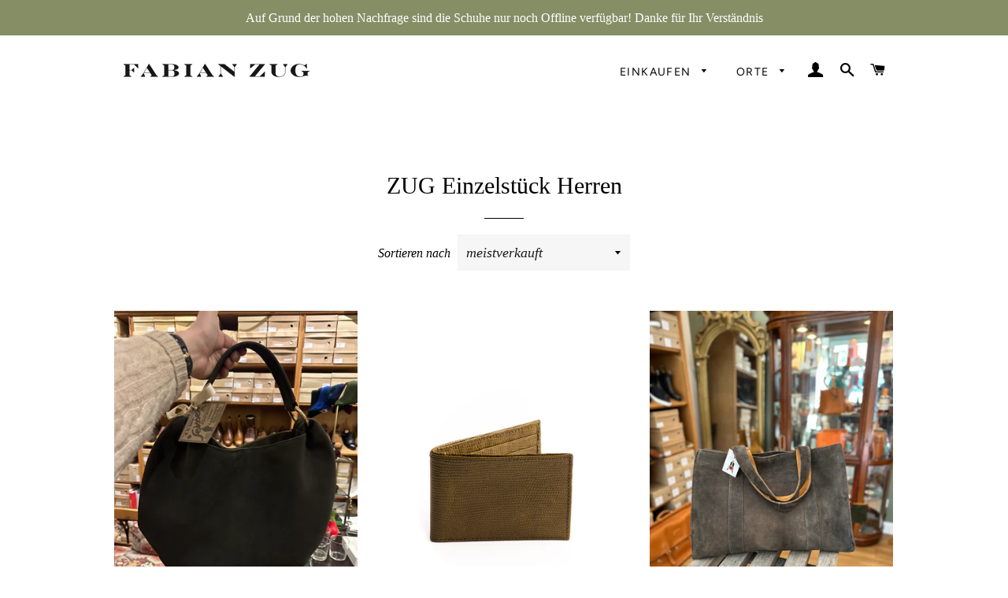

--- FILE ---
content_type: text/html; charset=utf-8
request_url: https://fabianzug.com/collections/zug-s-individual-herren
body_size: 15442
content:
<!doctype html>
<html class="no-js" lang="de">
<head>

  <!-- Basic page needs ================================================== -->
  <meta charset="utf-8">
  <meta http-equiv="X-UA-Compatible" content="IE=edge,chrome=1">

  
    <link rel="shortcut icon" href="//fabianzug.com/cdn/shop/files/Bildschirmfoto_2020-07-13_um_19.01.29_32x32.png?v=1614292287" type="image/png" />
  

  <!-- Title and description ================================================== -->
  <title>
  ZUG Einzelstück Herren &ndash; FABIAN ZUG
  </title>

  

  <!-- Helpers ================================================== -->
  <!-- /snippets/social-meta-tags.liquid -->




<meta property="og:site_name" content="FABIAN ZUG">
<meta property="og:url" content="https://fabianzug.com/collections/zug-s-individual-herren">
<meta property="og:title" content="ZUG Einzelstück Herren">
<meta property="og:type" content="product.group">
<meta property="og:description" content="FABIAN ZUG steht für ehrliches, solides Handwerk. Angeboten werden klassische, elegante Schuhe, die komplett in der handwerklichen Tradition entwickelt und gefertigt werden.">





<meta name="twitter:card" content="summary_large_image">
<meta name="twitter:title" content="ZUG Einzelstück Herren">
<meta name="twitter:description" content="FABIAN ZUG steht für ehrliches, solides Handwerk. Angeboten werden klassische, elegante Schuhe, die komplett in der handwerklichen Tradition entwickelt und gefertigt werden.">

  <link rel="canonical" href="https://fabianzug.com/collections/zug-s-individual-herren">
  <meta name="viewport" content="width=device-width,initial-scale=1,shrink-to-fit=no">
  <meta name="theme-color" content="#000000">

  <!-- CSS ================================================== -->
  <link href="//fabianzug.com/cdn/shop/t/2/assets/timber.scss.css?v=140028798025431884621764520831" rel="stylesheet" type="text/css" media="all" />
  <link href="//fabianzug.com/cdn/shop/t/2/assets/theme.scss.css?v=140608540637919137221764520831" rel="stylesheet" type="text/css" media="all" />

  <!-- Sections ================================================== -->
  <script>
    window.theme = window.theme || {};
    theme.strings = {
      zoomClose: "Schließen (Esc)",
      zoomPrev: "Vorige (Linke Pfeiltaste)",
      zoomNext: "Nächste (Rechte Pfeiltaste)",
      moneyFormat: "{{amount_with_comma_separator}}",
      addressError: "Kann die Adresse nicht finden",
      addressNoResults: "Keine Ergebnisse für diese Adresse",
      addressQueryLimit: "Sie haben die Nutzungsgrenze der Google-API überschritten. Sie sollten über ein Upgrade auf einen \u003ca href=\"https:\/\/developers.google.com\/maps\/premium\/usage-limits\"\u003ePremium-Plan\u003c\/a\u003e nachdenken.",
      authError: "Es gab ein Problem bei der Authentifizierung Ihres Google Maps-Kontos.",
      cartEmpty: "Ihr Warenkorb ist im Moment leer.",
      cartCookie: "Aktivieren Sie Cookies, um den Warenkorb benutzen zu können",
      cartSavings: "Sie sparen [savings]",
      productSlideLabel: "Schieber [slide_number] von [slide_max]."
    };
    theme.settings = {
      cartType: "page",
      gridType: null
    };
  </script>

  <script src="//fabianzug.com/cdn/shop/t/2/assets/jquery-2.2.3.min.js?v=58211863146907186831587066505" type="text/javascript"></script>

  <script src="//fabianzug.com/cdn/shop/t/2/assets/lazysizes.min.js?v=155223123402716617051587066505" async="async"></script>

  <script src="//fabianzug.com/cdn/shop/t/2/assets/theme.js?v=114295768192348641321587066518" defer="defer"></script>

  <!-- Header hook for plugins ================================================== -->
  <script>window.performance && window.performance.mark && window.performance.mark('shopify.content_for_header.start');</script><meta id="shopify-digital-wallet" name="shopify-digital-wallet" content="/25898025011/digital_wallets/dialog">
<meta name="shopify-checkout-api-token" content="828f0d8655d5c5e3ff3db6ef7c7c20dc">
<meta id="in-context-paypal-metadata" data-shop-id="25898025011" data-venmo-supported="false" data-environment="production" data-locale="de_DE" data-paypal-v4="true" data-currency="EUR">
<link rel="alternate" type="application/atom+xml" title="Feed" href="/collections/zug-s-individual-herren.atom" />
<link rel="alternate" type="application/json+oembed" href="https://fabianzug.com/collections/zug-s-individual-herren.oembed">
<script async="async" src="/checkouts/internal/preloads.js?locale=de-DE"></script>
<link rel="preconnect" href="https://shop.app" crossorigin="anonymous">
<script async="async" src="https://shop.app/checkouts/internal/preloads.js?locale=de-DE&shop_id=25898025011" crossorigin="anonymous"></script>
<script id="apple-pay-shop-capabilities" type="application/json">{"shopId":25898025011,"countryCode":"DE","currencyCode":"EUR","merchantCapabilities":["supports3DS"],"merchantId":"gid:\/\/shopify\/Shop\/25898025011","merchantName":"FABIAN ZUG","requiredBillingContactFields":["postalAddress","email"],"requiredShippingContactFields":["postalAddress","email"],"shippingType":"shipping","supportedNetworks":["visa","maestro","masterCard","amex"],"total":{"type":"pending","label":"FABIAN ZUG","amount":"1.00"},"shopifyPaymentsEnabled":true,"supportsSubscriptions":true}</script>
<script id="shopify-features" type="application/json">{"accessToken":"828f0d8655d5c5e3ff3db6ef7c7c20dc","betas":["rich-media-storefront-analytics"],"domain":"fabianzug.com","predictiveSearch":true,"shopId":25898025011,"locale":"de"}</script>
<script>var Shopify = Shopify || {};
Shopify.shop = "fabian-zug.myshopify.com";
Shopify.locale = "de";
Shopify.currency = {"active":"EUR","rate":"1.0"};
Shopify.country = "DE";
Shopify.theme = {"name":"Brooklyn","id":81085595699,"schema_name":"Brooklyn","schema_version":"16.0.2","theme_store_id":730,"role":"main"};
Shopify.theme.handle = "null";
Shopify.theme.style = {"id":null,"handle":null};
Shopify.cdnHost = "fabianzug.com/cdn";
Shopify.routes = Shopify.routes || {};
Shopify.routes.root = "/";</script>
<script type="module">!function(o){(o.Shopify=o.Shopify||{}).modules=!0}(window);</script>
<script>!function(o){function n(){var o=[];function n(){o.push(Array.prototype.slice.apply(arguments))}return n.q=o,n}var t=o.Shopify=o.Shopify||{};t.loadFeatures=n(),t.autoloadFeatures=n()}(window);</script>
<script>
  window.ShopifyPay = window.ShopifyPay || {};
  window.ShopifyPay.apiHost = "shop.app\/pay";
  window.ShopifyPay.redirectState = null;
</script>
<script id="shop-js-analytics" type="application/json">{"pageType":"collection"}</script>
<script defer="defer" async type="module" src="//fabianzug.com/cdn/shopifycloud/shop-js/modules/v2/client.init-shop-cart-sync_e98Ab_XN.de.esm.js"></script>
<script defer="defer" async type="module" src="//fabianzug.com/cdn/shopifycloud/shop-js/modules/v2/chunk.common_Pcw9EP95.esm.js"></script>
<script defer="defer" async type="module" src="//fabianzug.com/cdn/shopifycloud/shop-js/modules/v2/chunk.modal_CzmY4ZhL.esm.js"></script>
<script type="module">
  await import("//fabianzug.com/cdn/shopifycloud/shop-js/modules/v2/client.init-shop-cart-sync_e98Ab_XN.de.esm.js");
await import("//fabianzug.com/cdn/shopifycloud/shop-js/modules/v2/chunk.common_Pcw9EP95.esm.js");
await import("//fabianzug.com/cdn/shopifycloud/shop-js/modules/v2/chunk.modal_CzmY4ZhL.esm.js");

  window.Shopify.SignInWithShop?.initShopCartSync?.({"fedCMEnabled":true,"windoidEnabled":true});

</script>
<script>
  window.Shopify = window.Shopify || {};
  if (!window.Shopify.featureAssets) window.Shopify.featureAssets = {};
  window.Shopify.featureAssets['shop-js'] = {"shop-cart-sync":["modules/v2/client.shop-cart-sync_DazCVyJ3.de.esm.js","modules/v2/chunk.common_Pcw9EP95.esm.js","modules/v2/chunk.modal_CzmY4ZhL.esm.js"],"init-fed-cm":["modules/v2/client.init-fed-cm_D0AulfmK.de.esm.js","modules/v2/chunk.common_Pcw9EP95.esm.js","modules/v2/chunk.modal_CzmY4ZhL.esm.js"],"shop-cash-offers":["modules/v2/client.shop-cash-offers_BISyWFEA.de.esm.js","modules/v2/chunk.common_Pcw9EP95.esm.js","modules/v2/chunk.modal_CzmY4ZhL.esm.js"],"shop-login-button":["modules/v2/client.shop-login-button_D_c1vx_E.de.esm.js","modules/v2/chunk.common_Pcw9EP95.esm.js","modules/v2/chunk.modal_CzmY4ZhL.esm.js"],"pay-button":["modules/v2/client.pay-button_CHADzJ4g.de.esm.js","modules/v2/chunk.common_Pcw9EP95.esm.js","modules/v2/chunk.modal_CzmY4ZhL.esm.js"],"shop-button":["modules/v2/client.shop-button_CQnD2U3v.de.esm.js","modules/v2/chunk.common_Pcw9EP95.esm.js","modules/v2/chunk.modal_CzmY4ZhL.esm.js"],"avatar":["modules/v2/client.avatar_BTnouDA3.de.esm.js"],"init-windoid":["modules/v2/client.init-windoid_CmA0-hrC.de.esm.js","modules/v2/chunk.common_Pcw9EP95.esm.js","modules/v2/chunk.modal_CzmY4ZhL.esm.js"],"init-shop-for-new-customer-accounts":["modules/v2/client.init-shop-for-new-customer-accounts_BCzC_Mib.de.esm.js","modules/v2/client.shop-login-button_D_c1vx_E.de.esm.js","modules/v2/chunk.common_Pcw9EP95.esm.js","modules/v2/chunk.modal_CzmY4ZhL.esm.js"],"init-shop-email-lookup-coordinator":["modules/v2/client.init-shop-email-lookup-coordinator_DYzOit4u.de.esm.js","modules/v2/chunk.common_Pcw9EP95.esm.js","modules/v2/chunk.modal_CzmY4ZhL.esm.js"],"init-shop-cart-sync":["modules/v2/client.init-shop-cart-sync_e98Ab_XN.de.esm.js","modules/v2/chunk.common_Pcw9EP95.esm.js","modules/v2/chunk.modal_CzmY4ZhL.esm.js"],"shop-toast-manager":["modules/v2/client.shop-toast-manager_Bc-1elH8.de.esm.js","modules/v2/chunk.common_Pcw9EP95.esm.js","modules/v2/chunk.modal_CzmY4ZhL.esm.js"],"init-customer-accounts":["modules/v2/client.init-customer-accounts_CqlRHmZs.de.esm.js","modules/v2/client.shop-login-button_D_c1vx_E.de.esm.js","modules/v2/chunk.common_Pcw9EP95.esm.js","modules/v2/chunk.modal_CzmY4ZhL.esm.js"],"init-customer-accounts-sign-up":["modules/v2/client.init-customer-accounts-sign-up_DZmBw6yB.de.esm.js","modules/v2/client.shop-login-button_D_c1vx_E.de.esm.js","modules/v2/chunk.common_Pcw9EP95.esm.js","modules/v2/chunk.modal_CzmY4ZhL.esm.js"],"shop-follow-button":["modules/v2/client.shop-follow-button_Cx-w7rSq.de.esm.js","modules/v2/chunk.common_Pcw9EP95.esm.js","modules/v2/chunk.modal_CzmY4ZhL.esm.js"],"checkout-modal":["modules/v2/client.checkout-modal_Djjmh8qM.de.esm.js","modules/v2/chunk.common_Pcw9EP95.esm.js","modules/v2/chunk.modal_CzmY4ZhL.esm.js"],"shop-login":["modules/v2/client.shop-login_DMZMgoZf.de.esm.js","modules/v2/chunk.common_Pcw9EP95.esm.js","modules/v2/chunk.modal_CzmY4ZhL.esm.js"],"lead-capture":["modules/v2/client.lead-capture_SqejaEd8.de.esm.js","modules/v2/chunk.common_Pcw9EP95.esm.js","modules/v2/chunk.modal_CzmY4ZhL.esm.js"],"payment-terms":["modules/v2/client.payment-terms_DUeEqFTJ.de.esm.js","modules/v2/chunk.common_Pcw9EP95.esm.js","modules/v2/chunk.modal_CzmY4ZhL.esm.js"]};
</script>
<script id="__st">var __st={"a":25898025011,"offset":3600,"reqid":"ccb6bbc9-2899-486e-a7ab-c9bda414ee6e-1769039221","pageurl":"fabianzug.com\/collections\/zug-s-individual-herren","u":"d28b1ef3de2c","p":"collection","rtyp":"collection","rid":163981983795};</script>
<script>window.ShopifyPaypalV4VisibilityTracking = true;</script>
<script id="captcha-bootstrap">!function(){'use strict';const t='contact',e='account',n='new_comment',o=[[t,t],['blogs',n],['comments',n],[t,'customer']],c=[[e,'customer_login'],[e,'guest_login'],[e,'recover_customer_password'],[e,'create_customer']],r=t=>t.map((([t,e])=>`form[action*='/${t}']:not([data-nocaptcha='true']) input[name='form_type'][value='${e}']`)).join(','),a=t=>()=>t?[...document.querySelectorAll(t)].map((t=>t.form)):[];function s(){const t=[...o],e=r(t);return a(e)}const i='password',u='form_key',d=['recaptcha-v3-token','g-recaptcha-response','h-captcha-response',i],f=()=>{try{return window.sessionStorage}catch{return}},m='__shopify_v',_=t=>t.elements[u];function p(t,e,n=!1){try{const o=window.sessionStorage,c=JSON.parse(o.getItem(e)),{data:r}=function(t){const{data:e,action:n}=t;return t[m]||n?{data:e,action:n}:{data:t,action:n}}(c);for(const[e,n]of Object.entries(r))t.elements[e]&&(t.elements[e].value=n);n&&o.removeItem(e)}catch(o){console.error('form repopulation failed',{error:o})}}const l='form_type',E='cptcha';function T(t){t.dataset[E]=!0}const w=window,h=w.document,L='Shopify',v='ce_forms',y='captcha';let A=!1;((t,e)=>{const n=(g='f06e6c50-85a8-45c8-87d0-21a2b65856fe',I='https://cdn.shopify.com/shopifycloud/storefront-forms-hcaptcha/ce_storefront_forms_captcha_hcaptcha.v1.5.2.iife.js',D={infoText:'Durch hCaptcha geschützt',privacyText:'Datenschutz',termsText:'Allgemeine Geschäftsbedingungen'},(t,e,n)=>{const o=w[L][v],c=o.bindForm;if(c)return c(t,g,e,D).then(n);var r;o.q.push([[t,g,e,D],n]),r=I,A||(h.body.append(Object.assign(h.createElement('script'),{id:'captcha-provider',async:!0,src:r})),A=!0)});var g,I,D;w[L]=w[L]||{},w[L][v]=w[L][v]||{},w[L][v].q=[],w[L][y]=w[L][y]||{},w[L][y].protect=function(t,e){n(t,void 0,e),T(t)},Object.freeze(w[L][y]),function(t,e,n,w,h,L){const[v,y,A,g]=function(t,e,n){const i=e?o:[],u=t?c:[],d=[...i,...u],f=r(d),m=r(i),_=r(d.filter((([t,e])=>n.includes(e))));return[a(f),a(m),a(_),s()]}(w,h,L),I=t=>{const e=t.target;return e instanceof HTMLFormElement?e:e&&e.form},D=t=>v().includes(t);t.addEventListener('submit',(t=>{const e=I(t);if(!e)return;const n=D(e)&&!e.dataset.hcaptchaBound&&!e.dataset.recaptchaBound,o=_(e),c=g().includes(e)&&(!o||!o.value);(n||c)&&t.preventDefault(),c&&!n&&(function(t){try{if(!f())return;!function(t){const e=f();if(!e)return;const n=_(t);if(!n)return;const o=n.value;o&&e.removeItem(o)}(t);const e=Array.from(Array(32),(()=>Math.random().toString(36)[2])).join('');!function(t,e){_(t)||t.append(Object.assign(document.createElement('input'),{type:'hidden',name:u})),t.elements[u].value=e}(t,e),function(t,e){const n=f();if(!n)return;const o=[...t.querySelectorAll(`input[type='${i}']`)].map((({name:t})=>t)),c=[...d,...o],r={};for(const[a,s]of new FormData(t).entries())c.includes(a)||(r[a]=s);n.setItem(e,JSON.stringify({[m]:1,action:t.action,data:r}))}(t,e)}catch(e){console.error('failed to persist form',e)}}(e),e.submit())}));const S=(t,e)=>{t&&!t.dataset[E]&&(n(t,e.some((e=>e===t))),T(t))};for(const o of['focusin','change'])t.addEventListener(o,(t=>{const e=I(t);D(e)&&S(e,y())}));const B=e.get('form_key'),M=e.get(l),P=B&&M;t.addEventListener('DOMContentLoaded',(()=>{const t=y();if(P)for(const e of t)e.elements[l].value===M&&p(e,B);[...new Set([...A(),...v().filter((t=>'true'===t.dataset.shopifyCaptcha))])].forEach((e=>S(e,t)))}))}(h,new URLSearchParams(w.location.search),n,t,e,['guest_login'])})(!0,!1)}();</script>
<script integrity="sha256-4kQ18oKyAcykRKYeNunJcIwy7WH5gtpwJnB7kiuLZ1E=" data-source-attribution="shopify.loadfeatures" defer="defer" src="//fabianzug.com/cdn/shopifycloud/storefront/assets/storefront/load_feature-a0a9edcb.js" crossorigin="anonymous"></script>
<script crossorigin="anonymous" defer="defer" src="//fabianzug.com/cdn/shopifycloud/storefront/assets/shopify_pay/storefront-65b4c6d7.js?v=20250812"></script>
<script data-source-attribution="shopify.dynamic_checkout.dynamic.init">var Shopify=Shopify||{};Shopify.PaymentButton=Shopify.PaymentButton||{isStorefrontPortableWallets:!0,init:function(){window.Shopify.PaymentButton.init=function(){};var t=document.createElement("script");t.src="https://fabianzug.com/cdn/shopifycloud/portable-wallets/latest/portable-wallets.de.js",t.type="module",document.head.appendChild(t)}};
</script>
<script data-source-attribution="shopify.dynamic_checkout.buyer_consent">
  function portableWalletsHideBuyerConsent(e){var t=document.getElementById("shopify-buyer-consent"),n=document.getElementById("shopify-subscription-policy-button");t&&n&&(t.classList.add("hidden"),t.setAttribute("aria-hidden","true"),n.removeEventListener("click",e))}function portableWalletsShowBuyerConsent(e){var t=document.getElementById("shopify-buyer-consent"),n=document.getElementById("shopify-subscription-policy-button");t&&n&&(t.classList.remove("hidden"),t.removeAttribute("aria-hidden"),n.addEventListener("click",e))}window.Shopify?.PaymentButton&&(window.Shopify.PaymentButton.hideBuyerConsent=portableWalletsHideBuyerConsent,window.Shopify.PaymentButton.showBuyerConsent=portableWalletsShowBuyerConsent);
</script>
<script data-source-attribution="shopify.dynamic_checkout.cart.bootstrap">document.addEventListener("DOMContentLoaded",(function(){function t(){return document.querySelector("shopify-accelerated-checkout-cart, shopify-accelerated-checkout")}if(t())Shopify.PaymentButton.init();else{new MutationObserver((function(e,n){t()&&(Shopify.PaymentButton.init(),n.disconnect())})).observe(document.body,{childList:!0,subtree:!0})}}));
</script>
<link id="shopify-accelerated-checkout-styles" rel="stylesheet" media="screen" href="https://fabianzug.com/cdn/shopifycloud/portable-wallets/latest/accelerated-checkout-backwards-compat.css" crossorigin="anonymous">
<style id="shopify-accelerated-checkout-cart">
        #shopify-buyer-consent {
  margin-top: 1em;
  display: inline-block;
  width: 100%;
}

#shopify-buyer-consent.hidden {
  display: none;
}

#shopify-subscription-policy-button {
  background: none;
  border: none;
  padding: 0;
  text-decoration: underline;
  font-size: inherit;
  cursor: pointer;
}

#shopify-subscription-policy-button::before {
  box-shadow: none;
}

      </style>

<script>window.performance && window.performance.mark && window.performance.mark('shopify.content_for_header.end');</script>

  <script src="//fabianzug.com/cdn/shop/t/2/assets/modernizr.min.js?v=21391054748206432451587066506" type="text/javascript"></script>

  
  

<meta property="og:image" content="https://cdn.shopify.com/s/files/1/0258/9802/5011/files/ZUG_Wortmarke_sw_300dpi.png?height=628&pad_color=ffffff&v=1614291769&width=1200" />
<meta property="og:image:secure_url" content="https://cdn.shopify.com/s/files/1/0258/9802/5011/files/ZUG_Wortmarke_sw_300dpi.png?height=628&pad_color=ffffff&v=1614291769&width=1200" />
<meta property="og:image:width" content="1200" />
<meta property="og:image:height" content="628" />
<meta property="og:image:alt" content="Wir sind am 03.01.2024 wieder für euch da! Einen guten Start ins neue Jahr" />
<link href="https://monorail-edge.shopifysvc.com" rel="dns-prefetch">
<script>(function(){if ("sendBeacon" in navigator && "performance" in window) {try {var session_token_from_headers = performance.getEntriesByType('navigation')[0].serverTiming.find(x => x.name == '_s').description;} catch {var session_token_from_headers = undefined;}var session_cookie_matches = document.cookie.match(/_shopify_s=([^;]*)/);var session_token_from_cookie = session_cookie_matches && session_cookie_matches.length === 2 ? session_cookie_matches[1] : "";var session_token = session_token_from_headers || session_token_from_cookie || "";function handle_abandonment_event(e) {var entries = performance.getEntries().filter(function(entry) {return /monorail-edge.shopifysvc.com/.test(entry.name);});if (!window.abandonment_tracked && entries.length === 0) {window.abandonment_tracked = true;var currentMs = Date.now();var navigation_start = performance.timing.navigationStart;var payload = {shop_id: 25898025011,url: window.location.href,navigation_start,duration: currentMs - navigation_start,session_token,page_type: "collection"};window.navigator.sendBeacon("https://monorail-edge.shopifysvc.com/v1/produce", JSON.stringify({schema_id: "online_store_buyer_site_abandonment/1.1",payload: payload,metadata: {event_created_at_ms: currentMs,event_sent_at_ms: currentMs}}));}}window.addEventListener('pagehide', handle_abandonment_event);}}());</script>
<script id="web-pixels-manager-setup">(function e(e,d,r,n,o){if(void 0===o&&(o={}),!Boolean(null===(a=null===(i=window.Shopify)||void 0===i?void 0:i.analytics)||void 0===a?void 0:a.replayQueue)){var i,a;window.Shopify=window.Shopify||{};var t=window.Shopify;t.analytics=t.analytics||{};var s=t.analytics;s.replayQueue=[],s.publish=function(e,d,r){return s.replayQueue.push([e,d,r]),!0};try{self.performance.mark("wpm:start")}catch(e){}var l=function(){var e={modern:/Edge?\/(1{2}[4-9]|1[2-9]\d|[2-9]\d{2}|\d{4,})\.\d+(\.\d+|)|Firefox\/(1{2}[4-9]|1[2-9]\d|[2-9]\d{2}|\d{4,})\.\d+(\.\d+|)|Chrom(ium|e)\/(9{2}|\d{3,})\.\d+(\.\d+|)|(Maci|X1{2}).+ Version\/(15\.\d+|(1[6-9]|[2-9]\d|\d{3,})\.\d+)([,.]\d+|)( \(\w+\)|)( Mobile\/\w+|) Safari\/|Chrome.+OPR\/(9{2}|\d{3,})\.\d+\.\d+|(CPU[ +]OS|iPhone[ +]OS|CPU[ +]iPhone|CPU IPhone OS|CPU iPad OS)[ +]+(15[._]\d+|(1[6-9]|[2-9]\d|\d{3,})[._]\d+)([._]\d+|)|Android:?[ /-](13[3-9]|1[4-9]\d|[2-9]\d{2}|\d{4,})(\.\d+|)(\.\d+|)|Android.+Firefox\/(13[5-9]|1[4-9]\d|[2-9]\d{2}|\d{4,})\.\d+(\.\d+|)|Android.+Chrom(ium|e)\/(13[3-9]|1[4-9]\d|[2-9]\d{2}|\d{4,})\.\d+(\.\d+|)|SamsungBrowser\/([2-9]\d|\d{3,})\.\d+/,legacy:/Edge?\/(1[6-9]|[2-9]\d|\d{3,})\.\d+(\.\d+|)|Firefox\/(5[4-9]|[6-9]\d|\d{3,})\.\d+(\.\d+|)|Chrom(ium|e)\/(5[1-9]|[6-9]\d|\d{3,})\.\d+(\.\d+|)([\d.]+$|.*Safari\/(?![\d.]+ Edge\/[\d.]+$))|(Maci|X1{2}).+ Version\/(10\.\d+|(1[1-9]|[2-9]\d|\d{3,})\.\d+)([,.]\d+|)( \(\w+\)|)( Mobile\/\w+|) Safari\/|Chrome.+OPR\/(3[89]|[4-9]\d|\d{3,})\.\d+\.\d+|(CPU[ +]OS|iPhone[ +]OS|CPU[ +]iPhone|CPU IPhone OS|CPU iPad OS)[ +]+(10[._]\d+|(1[1-9]|[2-9]\d|\d{3,})[._]\d+)([._]\d+|)|Android:?[ /-](13[3-9]|1[4-9]\d|[2-9]\d{2}|\d{4,})(\.\d+|)(\.\d+|)|Mobile Safari.+OPR\/([89]\d|\d{3,})\.\d+\.\d+|Android.+Firefox\/(13[5-9]|1[4-9]\d|[2-9]\d{2}|\d{4,})\.\d+(\.\d+|)|Android.+Chrom(ium|e)\/(13[3-9]|1[4-9]\d|[2-9]\d{2}|\d{4,})\.\d+(\.\d+|)|Android.+(UC? ?Browser|UCWEB|U3)[ /]?(15\.([5-9]|\d{2,})|(1[6-9]|[2-9]\d|\d{3,})\.\d+)\.\d+|SamsungBrowser\/(5\.\d+|([6-9]|\d{2,})\.\d+)|Android.+MQ{2}Browser\/(14(\.(9|\d{2,})|)|(1[5-9]|[2-9]\d|\d{3,})(\.\d+|))(\.\d+|)|K[Aa][Ii]OS\/(3\.\d+|([4-9]|\d{2,})\.\d+)(\.\d+|)/},d=e.modern,r=e.legacy,n=navigator.userAgent;return n.match(d)?"modern":n.match(r)?"legacy":"unknown"}(),u="modern"===l?"modern":"legacy",c=(null!=n?n:{modern:"",legacy:""})[u],f=function(e){return[e.baseUrl,"/wpm","/b",e.hashVersion,"modern"===e.buildTarget?"m":"l",".js"].join("")}({baseUrl:d,hashVersion:r,buildTarget:u}),m=function(e){var d=e.version,r=e.bundleTarget,n=e.surface,o=e.pageUrl,i=e.monorailEndpoint;return{emit:function(e){var a=e.status,t=e.errorMsg,s=(new Date).getTime(),l=JSON.stringify({metadata:{event_sent_at_ms:s},events:[{schema_id:"web_pixels_manager_load/3.1",payload:{version:d,bundle_target:r,page_url:o,status:a,surface:n,error_msg:t},metadata:{event_created_at_ms:s}}]});if(!i)return console&&console.warn&&console.warn("[Web Pixels Manager] No Monorail endpoint provided, skipping logging."),!1;try{return self.navigator.sendBeacon.bind(self.navigator)(i,l)}catch(e){}var u=new XMLHttpRequest;try{return u.open("POST",i,!0),u.setRequestHeader("Content-Type","text/plain"),u.send(l),!0}catch(e){return console&&console.warn&&console.warn("[Web Pixels Manager] Got an unhandled error while logging to Monorail."),!1}}}}({version:r,bundleTarget:l,surface:e.surface,pageUrl:self.location.href,monorailEndpoint:e.monorailEndpoint});try{o.browserTarget=l,function(e){var d=e.src,r=e.async,n=void 0===r||r,o=e.onload,i=e.onerror,a=e.sri,t=e.scriptDataAttributes,s=void 0===t?{}:t,l=document.createElement("script"),u=document.querySelector("head"),c=document.querySelector("body");if(l.async=n,l.src=d,a&&(l.integrity=a,l.crossOrigin="anonymous"),s)for(var f in s)if(Object.prototype.hasOwnProperty.call(s,f))try{l.dataset[f]=s[f]}catch(e){}if(o&&l.addEventListener("load",o),i&&l.addEventListener("error",i),u)u.appendChild(l);else{if(!c)throw new Error("Did not find a head or body element to append the script");c.appendChild(l)}}({src:f,async:!0,onload:function(){if(!function(){var e,d;return Boolean(null===(d=null===(e=window.Shopify)||void 0===e?void 0:e.analytics)||void 0===d?void 0:d.initialized)}()){var d=window.webPixelsManager.init(e)||void 0;if(d){var r=window.Shopify.analytics;r.replayQueue.forEach((function(e){var r=e[0],n=e[1],o=e[2];d.publishCustomEvent(r,n,o)})),r.replayQueue=[],r.publish=d.publishCustomEvent,r.visitor=d.visitor,r.initialized=!0}}},onerror:function(){return m.emit({status:"failed",errorMsg:"".concat(f," has failed to load")})},sri:function(e){var d=/^sha384-[A-Za-z0-9+/=]+$/;return"string"==typeof e&&d.test(e)}(c)?c:"",scriptDataAttributes:o}),m.emit({status:"loading"})}catch(e){m.emit({status:"failed",errorMsg:(null==e?void 0:e.message)||"Unknown error"})}}})({shopId: 25898025011,storefrontBaseUrl: "https://fabianzug.com",extensionsBaseUrl: "https://extensions.shopifycdn.com/cdn/shopifycloud/web-pixels-manager",monorailEndpoint: "https://monorail-edge.shopifysvc.com/unstable/produce_batch",surface: "storefront-renderer",enabledBetaFlags: ["2dca8a86"],webPixelsConfigList: [{"id":"250872076","configuration":"{\"pixel_id\":\"291423925691550\",\"pixel_type\":\"facebook_pixel\",\"metaapp_system_user_token\":\"-\"}","eventPayloadVersion":"v1","runtimeContext":"OPEN","scriptVersion":"ca16bc87fe92b6042fbaa3acc2fbdaa6","type":"APP","apiClientId":2329312,"privacyPurposes":["ANALYTICS","MARKETING","SALE_OF_DATA"],"dataSharingAdjustments":{"protectedCustomerApprovalScopes":["read_customer_address","read_customer_email","read_customer_name","read_customer_personal_data","read_customer_phone"]}},{"id":"shopify-app-pixel","configuration":"{}","eventPayloadVersion":"v1","runtimeContext":"STRICT","scriptVersion":"0450","apiClientId":"shopify-pixel","type":"APP","privacyPurposes":["ANALYTICS","MARKETING"]},{"id":"shopify-custom-pixel","eventPayloadVersion":"v1","runtimeContext":"LAX","scriptVersion":"0450","apiClientId":"shopify-pixel","type":"CUSTOM","privacyPurposes":["ANALYTICS","MARKETING"]}],isMerchantRequest: false,initData: {"shop":{"name":"FABIAN ZUG","paymentSettings":{"currencyCode":"EUR"},"myshopifyDomain":"fabian-zug.myshopify.com","countryCode":"DE","storefrontUrl":"https:\/\/fabianzug.com"},"customer":null,"cart":null,"checkout":null,"productVariants":[],"purchasingCompany":null},},"https://fabianzug.com/cdn","fcfee988w5aeb613cpc8e4bc33m6693e112",{"modern":"","legacy":""},{"shopId":"25898025011","storefrontBaseUrl":"https:\/\/fabianzug.com","extensionBaseUrl":"https:\/\/extensions.shopifycdn.com\/cdn\/shopifycloud\/web-pixels-manager","surface":"storefront-renderer","enabledBetaFlags":"[\"2dca8a86\"]","isMerchantRequest":"false","hashVersion":"fcfee988w5aeb613cpc8e4bc33m6693e112","publish":"custom","events":"[[\"page_viewed\",{}],[\"collection_viewed\",{\"collection\":{\"id\":\"163981983795\",\"title\":\"ZUG Einzelstück Herren\",\"productVariants\":[{\"price\":{\"amount\":989.0,\"currencyCode\":\"EUR\"},\"product\":{\"title\":\"Damen Handtasche \/\/ Hirschleder \/\/ SEISSER \u0026 Cie\",\"vendor\":\"FABIAN ZUG\",\"id\":\"8542207541516\",\"untranslatedTitle\":\"Damen Handtasche \/\/ Hirschleder \/\/ SEISSER \u0026 Cie\",\"url\":\"\/products\/damen-handtasche-hirschleder-seisser-cie\",\"type\":\"\"},\"id\":\"44912331194636\",\"image\":{\"src\":\"\/\/fabianzug.com\/cdn\/shop\/files\/IMG_5097.heic?v=1703076613\"},\"sku\":null,\"title\":\"Default Title\",\"untranslatedTitle\":\"Default Title\"},{\"price\":{\"amount\":169.0,\"currencyCode\":\"EUR\"},\"product\":{\"title\":\"Portmonnaie \/\/ Kalbsnappa \/\/ SEISSER für ZUG\",\"vendor\":\"FABIAN ZUG\",\"id\":\"8564939096332\",\"untranslatedTitle\":\"Portmonnaie \/\/ Kalbsnappa \/\/ SEISSER für ZUG\",\"url\":\"\/products\/portmonnaie-kalbsleder-seisser-fur-zug\",\"type\":\"\"},\"id\":\"45318748995852\",\"image\":{\"src\":\"\/\/fabianzug.com\/cdn\/shop\/files\/850_2820.jpg?v=1711637658\"},\"sku\":\"\",\"title\":\"Oliv\",\"untranslatedTitle\":\"Oliv\"},{\"price\":{\"amount\":1390.0,\"currencyCode\":\"EUR\"},\"product\":{\"title\":\"Shopper \/\/ Hirschleder \/\/ EINZELSTÜCK \/\/ SEISSER \u0026 Cie\",\"vendor\":\"FABIAN ZUG\",\"id\":\"8467754254604\",\"untranslatedTitle\":\"Shopper \/\/ Hirschleder \/\/ EINZELSTÜCK \/\/ SEISSER \u0026 Cie\",\"url\":\"\/products\/shopper-hirschleder-einzelstuck-seisser-cie\",\"type\":\"\"},\"id\":\"44681822372108\",\"image\":{\"src\":\"\/\/fabianzug.com\/cdn\/shop\/files\/IMG_0728.heic?v=1697725277\"},\"sku\":null,\"title\":\"Default Title\",\"untranslatedTitle\":\"Default Title\"}]}}]]"});</script><script>
  window.ShopifyAnalytics = window.ShopifyAnalytics || {};
  window.ShopifyAnalytics.meta = window.ShopifyAnalytics.meta || {};
  window.ShopifyAnalytics.meta.currency = 'EUR';
  var meta = {"products":[{"id":8542207541516,"gid":"gid:\/\/shopify\/Product\/8542207541516","vendor":"FABIAN ZUG","type":"","handle":"damen-handtasche-hirschleder-seisser-cie","variants":[{"id":44912331194636,"price":98900,"name":"Damen Handtasche \/\/ Hirschleder \/\/ SEISSER \u0026 Cie","public_title":null,"sku":null}],"remote":false},{"id":8564939096332,"gid":"gid:\/\/shopify\/Product\/8564939096332","vendor":"FABIAN ZUG","type":"","handle":"portmonnaie-kalbsleder-seisser-fur-zug","variants":[{"id":45318748995852,"price":16900,"name":"Portmonnaie \/\/ Kalbsnappa \/\/ SEISSER für ZUG - Oliv","public_title":"Oliv","sku":""},{"id":45318749028620,"price":16900,"name":"Portmonnaie \/\/ Kalbsnappa \/\/ SEISSER für ZUG - Orange","public_title":"Orange","sku":""},{"id":45318749061388,"price":16900,"name":"Portmonnaie \/\/ Kalbsnappa \/\/ SEISSER für ZUG - Cognac Sellier","public_title":"Cognac Sellier","sku":""}],"remote":false},{"id":8467754254604,"gid":"gid:\/\/shopify\/Product\/8467754254604","vendor":"FABIAN ZUG","type":"","handle":"shopper-hirschleder-einzelstuck-seisser-cie","variants":[{"id":44681822372108,"price":139000,"name":"Shopper \/\/ Hirschleder \/\/ EINZELSTÜCK \/\/ SEISSER \u0026 Cie","public_title":null,"sku":null}],"remote":false}],"page":{"pageType":"collection","resourceType":"collection","resourceId":163981983795,"requestId":"ccb6bbc9-2899-486e-a7ab-c9bda414ee6e-1769039221"}};
  for (var attr in meta) {
    window.ShopifyAnalytics.meta[attr] = meta[attr];
  }
</script>
<script class="analytics">
  (function () {
    var customDocumentWrite = function(content) {
      var jquery = null;

      if (window.jQuery) {
        jquery = window.jQuery;
      } else if (window.Checkout && window.Checkout.$) {
        jquery = window.Checkout.$;
      }

      if (jquery) {
        jquery('body').append(content);
      }
    };

    var hasLoggedConversion = function(token) {
      if (token) {
        return document.cookie.indexOf('loggedConversion=' + token) !== -1;
      }
      return false;
    }

    var setCookieIfConversion = function(token) {
      if (token) {
        var twoMonthsFromNow = new Date(Date.now());
        twoMonthsFromNow.setMonth(twoMonthsFromNow.getMonth() + 2);

        document.cookie = 'loggedConversion=' + token + '; expires=' + twoMonthsFromNow;
      }
    }

    var trekkie = window.ShopifyAnalytics.lib = window.trekkie = window.trekkie || [];
    if (trekkie.integrations) {
      return;
    }
    trekkie.methods = [
      'identify',
      'page',
      'ready',
      'track',
      'trackForm',
      'trackLink'
    ];
    trekkie.factory = function(method) {
      return function() {
        var args = Array.prototype.slice.call(arguments);
        args.unshift(method);
        trekkie.push(args);
        return trekkie;
      };
    };
    for (var i = 0; i < trekkie.methods.length; i++) {
      var key = trekkie.methods[i];
      trekkie[key] = trekkie.factory(key);
    }
    trekkie.load = function(config) {
      trekkie.config = config || {};
      trekkie.config.initialDocumentCookie = document.cookie;
      var first = document.getElementsByTagName('script')[0];
      var script = document.createElement('script');
      script.type = 'text/javascript';
      script.onerror = function(e) {
        var scriptFallback = document.createElement('script');
        scriptFallback.type = 'text/javascript';
        scriptFallback.onerror = function(error) {
                var Monorail = {
      produce: function produce(monorailDomain, schemaId, payload) {
        var currentMs = new Date().getTime();
        var event = {
          schema_id: schemaId,
          payload: payload,
          metadata: {
            event_created_at_ms: currentMs,
            event_sent_at_ms: currentMs
          }
        };
        return Monorail.sendRequest("https://" + monorailDomain + "/v1/produce", JSON.stringify(event));
      },
      sendRequest: function sendRequest(endpointUrl, payload) {
        // Try the sendBeacon API
        if (window && window.navigator && typeof window.navigator.sendBeacon === 'function' && typeof window.Blob === 'function' && !Monorail.isIos12()) {
          var blobData = new window.Blob([payload], {
            type: 'text/plain'
          });

          if (window.navigator.sendBeacon(endpointUrl, blobData)) {
            return true;
          } // sendBeacon was not successful

        } // XHR beacon

        var xhr = new XMLHttpRequest();

        try {
          xhr.open('POST', endpointUrl);
          xhr.setRequestHeader('Content-Type', 'text/plain');
          xhr.send(payload);
        } catch (e) {
          console.log(e);
        }

        return false;
      },
      isIos12: function isIos12() {
        return window.navigator.userAgent.lastIndexOf('iPhone; CPU iPhone OS 12_') !== -1 || window.navigator.userAgent.lastIndexOf('iPad; CPU OS 12_') !== -1;
      }
    };
    Monorail.produce('monorail-edge.shopifysvc.com',
      'trekkie_storefront_load_errors/1.1',
      {shop_id: 25898025011,
      theme_id: 81085595699,
      app_name: "storefront",
      context_url: window.location.href,
      source_url: "//fabianzug.com/cdn/s/trekkie.storefront.9615f8e10e499e09ff0451d383e936edfcfbbf47.min.js"});

        };
        scriptFallback.async = true;
        scriptFallback.src = '//fabianzug.com/cdn/s/trekkie.storefront.9615f8e10e499e09ff0451d383e936edfcfbbf47.min.js';
        first.parentNode.insertBefore(scriptFallback, first);
      };
      script.async = true;
      script.src = '//fabianzug.com/cdn/s/trekkie.storefront.9615f8e10e499e09ff0451d383e936edfcfbbf47.min.js';
      first.parentNode.insertBefore(script, first);
    };
    trekkie.load(
      {"Trekkie":{"appName":"storefront","development":false,"defaultAttributes":{"shopId":25898025011,"isMerchantRequest":null,"themeId":81085595699,"themeCityHash":"165666325390446792","contentLanguage":"de","currency":"EUR","eventMetadataId":"66e1d311-1504-4d36-8329-d4052ded706c"},"isServerSideCookieWritingEnabled":true,"monorailRegion":"shop_domain","enabledBetaFlags":["65f19447"]},"Session Attribution":{},"S2S":{"facebookCapiEnabled":true,"source":"trekkie-storefront-renderer","apiClientId":580111}}
    );

    var loaded = false;
    trekkie.ready(function() {
      if (loaded) return;
      loaded = true;

      window.ShopifyAnalytics.lib = window.trekkie;

      var originalDocumentWrite = document.write;
      document.write = customDocumentWrite;
      try { window.ShopifyAnalytics.merchantGoogleAnalytics.call(this); } catch(error) {};
      document.write = originalDocumentWrite;

      window.ShopifyAnalytics.lib.page(null,{"pageType":"collection","resourceType":"collection","resourceId":163981983795,"requestId":"ccb6bbc9-2899-486e-a7ab-c9bda414ee6e-1769039221","shopifyEmitted":true});

      var match = window.location.pathname.match(/checkouts\/(.+)\/(thank_you|post_purchase)/)
      var token = match? match[1]: undefined;
      if (!hasLoggedConversion(token)) {
        setCookieIfConversion(token);
        window.ShopifyAnalytics.lib.track("Viewed Product Category",{"currency":"EUR","category":"Collection: zug-s-individual-herren","collectionName":"zug-s-individual-herren","collectionId":163981983795,"nonInteraction":true},undefined,undefined,{"shopifyEmitted":true});
      }
    });


        var eventsListenerScript = document.createElement('script');
        eventsListenerScript.async = true;
        eventsListenerScript.src = "//fabianzug.com/cdn/shopifycloud/storefront/assets/shop_events_listener-3da45d37.js";
        document.getElementsByTagName('head')[0].appendChild(eventsListenerScript);

})();</script>
<script
  defer
  src="https://fabianzug.com/cdn/shopifycloud/perf-kit/shopify-perf-kit-3.0.4.min.js"
  data-application="storefront-renderer"
  data-shop-id="25898025011"
  data-render-region="gcp-us-east1"
  data-page-type="collection"
  data-theme-instance-id="81085595699"
  data-theme-name="Brooklyn"
  data-theme-version="16.0.2"
  data-monorail-region="shop_domain"
  data-resource-timing-sampling-rate="10"
  data-shs="true"
  data-shs-beacon="true"
  data-shs-export-with-fetch="true"
  data-shs-logs-sample-rate="1"
  data-shs-beacon-endpoint="https://fabianzug.com/api/collect"
></script>
</head>


<body id="zug-einzelstuck-herren" class="template-collection">

  <div id="shopify-section-header" class="shopify-section"><style data-shopify>.header-wrapper .site-nav__link,
  .header-wrapper .site-header__logo a,
  .header-wrapper .site-nav__dropdown-link,
  .header-wrapper .site-nav--has-dropdown > a.nav-focus,
  .header-wrapper .site-nav--has-dropdown.nav-hover > a,
  .header-wrapper .site-nav--has-dropdown:hover > a {
    color: #000000;
  }

  .header-wrapper .site-header__logo a:hover,
  .header-wrapper .site-header__logo a:focus,
  .header-wrapper .site-nav__link:hover,
  .header-wrapper .site-nav__link:focus,
  .header-wrapper .site-nav--has-dropdown a:hover,
  .header-wrapper .site-nav--has-dropdown > a.nav-focus:hover,
  .header-wrapper .site-nav--has-dropdown > a.nav-focus:focus,
  .header-wrapper .site-nav--has-dropdown .site-nav__link:hover,
  .header-wrapper .site-nav--has-dropdown .site-nav__link:focus,
  .header-wrapper .site-nav--has-dropdown.nav-hover > a:hover,
  .header-wrapper .site-nav__dropdown a:focus {
    color: rgba(0, 0, 0, 0.75);
  }

  .header-wrapper .burger-icon,
  .header-wrapper .site-nav--has-dropdown:hover > a:before,
  .header-wrapper .site-nav--has-dropdown > a.nav-focus:before,
  .header-wrapper .site-nav--has-dropdown.nav-hover > a:before {
    background: #000000;
  }

  .header-wrapper .site-nav__link:hover .burger-icon {
    background: rgba(0, 0, 0, 0.75);
  }

  .site-header__logo img {
    max-width: 260px;
  }

  @media screen and (max-width: 768px) {
    .site-header__logo img {
      max-width: 100%;
    }
  }</style><div data-section-id="header" data-section-type="header-section" data-template="collection">
  <div id="NavDrawer" class="drawer drawer--left">
      <div class="drawer__inner drawer-left__inner">

    
      <!-- /snippets/search-bar.liquid -->





<form action="/search" method="get" class="input-group search-bar search-bar--drawer" role="search">
  
  <input type="search" name="q" value="" placeholder="Durchsuchen Sie unseren Shop" class="input-group-field" aria-label="Durchsuchen Sie unseren Shop">
  <span class="input-group-btn">
    <button type="submit" class="btn--secondary icon-fallback-text">
      <span class="icon icon-search" aria-hidden="true"></span>
      <span class="fallback-text">Suchen</span>
    </button>
  </span>
</form>

    

    <ul class="mobile-nav">
      
        
          <li class="mobile-nav__item">
            <div class="mobile-nav__has-sublist">
              <a
                href="/collections"
                class="mobile-nav__link"
                id="Label-1"
                >Einkaufen</a>
              <div class="mobile-nav__toggle">
                <button type="button" class="mobile-nav__toggle-btn icon-fallback-text" aria-controls="Linklist-1" aria-expanded="false">
                  <span class="icon-fallback-text mobile-nav__toggle-open">
                    <span class="icon icon-plus" aria-hidden="true"></span>
                    <span class="fallback-text">Menü maximieren Einkaufen</span>
                  </span>
                  <span class="icon-fallback-text mobile-nav__toggle-close">
                    <span class="icon icon-minus" aria-hidden="true"></span>
                    <span class="fallback-text">Menü minimieren Einkaufen</span>
                  </span>
                </button>
              </div>
            </div>
            <ul class="mobile-nav__sublist" id="Linklist-1" aria-labelledby="Label-1" role="navigation">
              
              
                
                <li class="mobile-nav__item">
                  <div class="mobile-nav__has-sublist">
                    <a
                      href="/collections/test"
                      class="mobile-nav__link"
                      id="Label-1-1"
                      >
                        Damen
                    </a>
                    <div class="mobile-nav__toggle">
                      <button type="button" class="mobile-nav__toggle-btn icon-fallback-text" aria-controls="Linklist-1-1" aria-expanded="false">
                        <span class="icon-fallback-text mobile-nav__toggle-open">
                          <span class="icon icon-plus" aria-hidden="true"></span>
                          <span class="fallback-text">Menü maximieren Einkaufen</span>
                        </span>
                        <span class="icon-fallback-text mobile-nav__toggle-close">
                          <span class="icon icon-minus" aria-hidden="true"></span>
                          <span class="fallback-text">Menü minimieren Einkaufen</span>
                        </span>
                      </button>
                    </div>
                  </div>
                  <ul class="mobile-nav__sublist mobile-nav__subsublist" id="Linklist-1-1" aria-labelledby="Label-1-1" role="navigation">
                    
                      <li class="mobile-nav__item">
                        <a
                          href="/collections/sneaker"
                          class="mobile-nav__link"
                          >
                            Sneaker
                        </a>
                      </li>
                    
                      <li class="mobile-nav__item">
                        <a
                          href="/collections/boots-damen"
                          class="mobile-nav__link"
                          >
                            Boot
                        </a>
                      </li>
                    
                      <li class="mobile-nav__item">
                        <a
                          href="/collections/loafer-damen"
                          class="mobile-nav__link"
                          >
                            Loafer
                        </a>
                      </li>
                    
                      <li class="mobile-nav__item">
                        <a
                          href="/collections/accessoires-damen"
                          class="mobile-nav__link"
                          >
                            Accessoires
                        </a>
                      </li>
                    
                      <li class="mobile-nav__item">
                        <a
                          href="/collections/zug-s-individual-damen"
                          class="mobile-nav__link"
                          >
                            ZUG’s Individual
                        </a>
                      </li>
                    
                      <li class="mobile-nav__item">
                        <a
                          href="/collections/sample-sale-damen"
                          class="mobile-nav__link"
                          >
                            SAMPLE SALE
                        </a>
                      </li>
                    
                  </ul>
                </li>
                
              
                
                <li class="mobile-nav__item">
                  <div class="mobile-nav__has-sublist">
                    <a
                      href="/collections/herren"
                      class="mobile-nav__link"
                      id="Label-1-2"
                      >
                        Herren
                    </a>
                    <div class="mobile-nav__toggle">
                      <button type="button" class="mobile-nav__toggle-btn icon-fallback-text" aria-controls="Linklist-1-2" aria-expanded="false">
                        <span class="icon-fallback-text mobile-nav__toggle-open">
                          <span class="icon icon-plus" aria-hidden="true"></span>
                          <span class="fallback-text">Menü maximieren Einkaufen</span>
                        </span>
                        <span class="icon-fallback-text mobile-nav__toggle-close">
                          <span class="icon icon-minus" aria-hidden="true"></span>
                          <span class="fallback-text">Menü minimieren Einkaufen</span>
                        </span>
                      </button>
                    </div>
                  </div>
                  <ul class="mobile-nav__sublist mobile-nav__subsublist" id="Linklist-1-2" aria-labelledby="Label-1-2" role="navigation">
                    
                      <li class="mobile-nav__item">
                        <a
                          href="/collections/sneakers-herren"
                          class="mobile-nav__link"
                          >
                            Sneaker
                        </a>
                      </li>
                    
                      <li class="mobile-nav__item">
                        <a
                          href="/collections/loafers-herren"
                          class="mobile-nav__link"
                          >
                            Loafer
                        </a>
                      </li>
                    
                      <li class="mobile-nav__item">
                        <a
                          href="/collections/oxfords-herren"
                          class="mobile-nav__link"
                          >
                            Oxford
                        </a>
                      </li>
                    
                      <li class="mobile-nav__item">
                        <a
                          href="/collections/derbys-herren"
                          class="mobile-nav__link"
                          >
                            Derby
                        </a>
                      </li>
                    
                      <li class="mobile-nav__item">
                        <a
                          href="/collections/slippers-herren"
                          class="mobile-nav__link"
                          >
                            Slipper
                        </a>
                      </li>
                    
                      <li class="mobile-nav__item">
                        <a
                          href="/collections/monks-herren"
                          class="mobile-nav__link"
                          >
                            Monk
                        </a>
                      </li>
                    
                      <li class="mobile-nav__item">
                        <a
                          href="/collections/boots-herren"
                          class="mobile-nav__link"
                          >
                            Boot
                        </a>
                      </li>
                    
                      <li class="mobile-nav__item">
                        <a
                          href="/collections/accessoires-herren"
                          class="mobile-nav__link"
                          >
                            Accessoires
                        </a>
                      </li>
                    
                      <li class="mobile-nav__item">
                        <a
                          href="/collections/shell-cordovan-herren"
                          class="mobile-nav__link"
                          >
                            SHELL CORDOVAN
                        </a>
                      </li>
                    
                      <li class="mobile-nav__item">
                        <a
                          href="/collections/zug-s-individual-herren"
                          class="mobile-nav__link"
                          aria-current="page">
                            ZUG’s Individual
                        </a>
                      </li>
                    
                      <li class="mobile-nav__item">
                        <a
                          href="/collections/sample-sale-herren"
                          class="mobile-nav__link"
                          >
                            SAMPLE SALE
                        </a>
                      </li>
                    
                  </ul>
                </li>
                
              
            </ul>
          </li>

          
      
        
          <li class="mobile-nav__item">
            <div class="mobile-nav__has-sublist">
              <a
                href="/pages/locations"
                class="mobile-nav__link"
                id="Label-2"
                >Orte</a>
              <div class="mobile-nav__toggle">
                <button type="button" class="mobile-nav__toggle-btn icon-fallback-text" aria-controls="Linklist-2" aria-expanded="false">
                  <span class="icon-fallback-text mobile-nav__toggle-open">
                    <span class="icon icon-plus" aria-hidden="true"></span>
                    <span class="fallback-text">Menü maximieren Orte</span>
                  </span>
                  <span class="icon-fallback-text mobile-nav__toggle-close">
                    <span class="icon icon-minus" aria-hidden="true"></span>
                    <span class="fallback-text">Menü minimieren Orte</span>
                  </span>
                </button>
              </div>
            </div>
            <ul class="mobile-nav__sublist" id="Linklist-2" aria-labelledby="Label-2" role="navigation">
              
              
                
                <li class="mobile-nav__item">
                  <a
                    href="/pages/locations"
                    class="mobile-nav__link"
                    >
                      Locations
                  </a>
                </li>
                
              
                
                <li class="mobile-nav__item">
                  <a
                    href="/pages/events"
                    class="mobile-nav__link"
                    >
                      Events
                  </a>
                </li>
                
              
            </ul>
          </li>

          
      
      
      <li class="mobile-nav__spacer"></li>

      
      
        
          <li class="mobile-nav__item mobile-nav__item--secondary">
            <a href="/account/login" id="customer_login_link">Einloggen</a>
          </li>
          <li class="mobile-nav__item mobile-nav__item--secondary">
            <a href="/account/register" id="customer_register_link">Konto erstellen</a>
          </li>
        
      
      
        <li class="mobile-nav__item mobile-nav__item--secondary"><a href="/policies/terms-of-service">Allgemeine Geschäftsbedingungen</a></li>
      
        <li class="mobile-nav__item mobile-nav__item--secondary"><a href="/policies/refund-policy"> Widerrufsrecht</a></li>
      
        <li class="mobile-nav__item mobile-nav__item--secondary"><a href="/policies/privacy-policy">Datenschutzerklärung</a></li>
      
        <li class="mobile-nav__item mobile-nav__item--secondary"><a href="/policies/shipping-policy">Versand und Zahlung</a></li>
      
        <li class="mobile-nav__item mobile-nav__item--secondary"><a href="/policies/legal-notice">Impressum</a></li>
      
    </ul>
    <!-- //mobile-nav -->
  </div>


  </div>
  <div class="header-container drawer__header-container">
    <div class="header-wrapper" data-header-wrapper>
      
        
          <style>
            .announcement-bar {
              background-color: #868e66;
            }

            .announcement-bar--link:hover {
              

              
                
                background-color: #98a07b;
              
            }

            .announcement-bar__message {
              color: #ffffff;
            }
          </style>

          
            <div class="announcement-bar">
          

            <p class="announcement-bar__message">Auf Grund der hohen Nachfrage sind die Schuhe nur noch Offline verfügbar! Danke für Ihr Verständnis</p>

          
            </div>
          

        
      

      <header class="site-header" role="banner">
        <div class="wrapper">
          <div class="grid--full grid--table">
            <div class="grid__item large--hide large--one-sixth one-quarter">
              <div class="site-nav--open site-nav--mobile">
                <button type="button" class="icon-fallback-text site-nav__link site-nav__link--burger js-drawer-open-button-left" aria-controls="NavDrawer">
                  <span class="burger-icon burger-icon--top"></span>
                  <span class="burger-icon burger-icon--mid"></span>
                  <span class="burger-icon burger-icon--bottom"></span>
                  <span class="fallback-text">Seitennavigation</span>
                </button>
              </div>
            </div>
            <div class="grid__item large--one-third medium-down--one-half">
              
              
                <div class="h1 site-header__logo large--left" itemscope itemtype="http://schema.org/Organization">
              
                

                <a href="/" itemprop="url" class="site-header__logo-link">
                  
                    <img class="site-header__logo-image" src="//fabianzug.com/cdn/shop/files/ZUG_Wortmarke_sw_300dpi_260x.png?v=1614291769" srcset="//fabianzug.com/cdn/shop/files/ZUG_Wortmarke_sw_300dpi_260x.png?v=1614291769 1x, //fabianzug.com/cdn/shop/files/ZUG_Wortmarke_sw_300dpi_260x@2x.png?v=1614291769 2x" alt="Wir sind am 03.01.2024 wieder für euch da! Einen guten Start ins neue Jahr" itemprop="logo">

                    
                  
                </a>
              
                </div>
              
            </div>
            <nav class="grid__item large--two-thirds large--text-right medium-down--hide" role="navigation">
              
              <!-- begin site-nav -->
              <ul class="site-nav" id="AccessibleNav">
                
                  
                  
                    <li
                      class="site-nav__item site-nav--has-dropdown "
                      aria-haspopup="true"
                      data-meganav-type="parent">
                      <a
                        href="/collections"
                        class="site-nav__link"
                        data-meganav-type="parent"
                        aria-controls="MenuParent-1"
                        aria-expanded="false"
                        >
                          Einkaufen
                          <span class="icon icon-arrow-down" aria-hidden="true"></span>
                      </a>
                      <ul
                        id="MenuParent-1"
                        class="site-nav__dropdown site-nav--has-grandchildren"
                        data-meganav-dropdown>
                        
                          
                          
                            <li
                              class="site-nav__item site-nav--has-dropdown site-nav--has-dropdown-grandchild "
                              aria-haspopup="true">
                              <a
                                href="/collections/test"
                                class="site-nav__dropdown-link"
                                aria-controls="MenuChildren-1-1"
                                data-meganav-type="parent"
                                
                                tabindex="-1">
                                  Damen
                                  <span class="icon icon-arrow-down" aria-hidden="true"></span>
                              </a>
                              <div class="site-nav__dropdown-grandchild">
                                <ul
                                  id="MenuChildren-1-1"
                                  data-meganav-dropdown>
                                  
                                    <li>
                                      <a
                                        href="/collections/sneaker"
                                        class="site-nav__dropdown-link"
                                        data-meganav-type="child"
                                        
                                        tabindex="-1">
                                          Sneaker
                                        </a>
                                    </li>
                                  
                                    <li>
                                      <a
                                        href="/collections/boots-damen"
                                        class="site-nav__dropdown-link"
                                        data-meganav-type="child"
                                        
                                        tabindex="-1">
                                          Boot
                                        </a>
                                    </li>
                                  
                                    <li>
                                      <a
                                        href="/collections/loafer-damen"
                                        class="site-nav__dropdown-link"
                                        data-meganav-type="child"
                                        
                                        tabindex="-1">
                                          Loafer
                                        </a>
                                    </li>
                                  
                                    <li>
                                      <a
                                        href="/collections/accessoires-damen"
                                        class="site-nav__dropdown-link"
                                        data-meganav-type="child"
                                        
                                        tabindex="-1">
                                          Accessoires
                                        </a>
                                    </li>
                                  
                                    <li>
                                      <a
                                        href="/collections/zug-s-individual-damen"
                                        class="site-nav__dropdown-link"
                                        data-meganav-type="child"
                                        
                                        tabindex="-1">
                                          ZUG’s Individual
                                        </a>
                                    </li>
                                  
                                    <li>
                                      <a
                                        href="/collections/sample-sale-damen"
                                        class="site-nav__dropdown-link"
                                        data-meganav-type="child"
                                        
                                        tabindex="-1">
                                          SAMPLE SALE
                                        </a>
                                    </li>
                                  
                                </ul>
                              </div>
                            </li>
                          
                        
                          
                          
                            <li
                              class="site-nav__item site-nav--has-dropdown site-nav--has-dropdown-grandchild "
                              aria-haspopup="true">
                              <a
                                href="/collections/herren"
                                class="site-nav__dropdown-link"
                                aria-controls="MenuChildren-1-2"
                                data-meganav-type="parent"
                                
                                tabindex="-1">
                                  Herren
                                  <span class="icon icon-arrow-down" aria-hidden="true"></span>
                              </a>
                              <div class="site-nav__dropdown-grandchild">
                                <ul
                                  id="MenuChildren-1-2"
                                  data-meganav-dropdown>
                                  
                                    <li>
                                      <a
                                        href="/collections/sneakers-herren"
                                        class="site-nav__dropdown-link"
                                        data-meganav-type="child"
                                        
                                        tabindex="-1">
                                          Sneaker
                                        </a>
                                    </li>
                                  
                                    <li>
                                      <a
                                        href="/collections/loafers-herren"
                                        class="site-nav__dropdown-link"
                                        data-meganav-type="child"
                                        
                                        tabindex="-1">
                                          Loafer
                                        </a>
                                    </li>
                                  
                                    <li>
                                      <a
                                        href="/collections/oxfords-herren"
                                        class="site-nav__dropdown-link"
                                        data-meganav-type="child"
                                        
                                        tabindex="-1">
                                          Oxford
                                        </a>
                                    </li>
                                  
                                    <li>
                                      <a
                                        href="/collections/derbys-herren"
                                        class="site-nav__dropdown-link"
                                        data-meganav-type="child"
                                        
                                        tabindex="-1">
                                          Derby
                                        </a>
                                    </li>
                                  
                                    <li>
                                      <a
                                        href="/collections/slippers-herren"
                                        class="site-nav__dropdown-link"
                                        data-meganav-type="child"
                                        
                                        tabindex="-1">
                                          Slipper
                                        </a>
                                    </li>
                                  
                                    <li>
                                      <a
                                        href="/collections/monks-herren"
                                        class="site-nav__dropdown-link"
                                        data-meganav-type="child"
                                        
                                        tabindex="-1">
                                          Monk
                                        </a>
                                    </li>
                                  
                                    <li>
                                      <a
                                        href="/collections/boots-herren"
                                        class="site-nav__dropdown-link"
                                        data-meganav-type="child"
                                        
                                        tabindex="-1">
                                          Boot
                                        </a>
                                    </li>
                                  
                                    <li>
                                      <a
                                        href="/collections/accessoires-herren"
                                        class="site-nav__dropdown-link"
                                        data-meganav-type="child"
                                        
                                        tabindex="-1">
                                          Accessoires
                                        </a>
                                    </li>
                                  
                                    <li>
                                      <a
                                        href="/collections/shell-cordovan-herren"
                                        class="site-nav__dropdown-link"
                                        data-meganav-type="child"
                                        
                                        tabindex="-1">
                                          SHELL CORDOVAN
                                        </a>
                                    </li>
                                  
                                    <li class="site-nav--active">
                                      <a
                                        href="/collections/zug-s-individual-herren"
                                        class="site-nav__dropdown-link"
                                        data-meganav-type="child"
                                        aria-current="page"
                                        tabindex="-1">
                                          ZUG’s Individual
                                        </a>
                                    </li>
                                  
                                    <li>
                                      <a
                                        href="/collections/sample-sale-herren"
                                        class="site-nav__dropdown-link"
                                        data-meganav-type="child"
                                        
                                        tabindex="-1">
                                          SAMPLE SALE
                                        </a>
                                    </li>
                                  
                                </ul>
                              </div>
                            </li>
                          
                        
                      </ul>
                    </li>
                  
                
                  
                  
                    <li
                      class="site-nav__item site-nav--has-dropdown "
                      aria-haspopup="true"
                      data-meganav-type="parent">
                      <a
                        href="/pages/locations"
                        class="site-nav__link"
                        data-meganav-type="parent"
                        aria-controls="MenuParent-2"
                        aria-expanded="false"
                        >
                          Orte
                          <span class="icon icon-arrow-down" aria-hidden="true"></span>
                      </a>
                      <ul
                        id="MenuParent-2"
                        class="site-nav__dropdown "
                        data-meganav-dropdown>
                        
                          
                            <li>
                              <a
                                href="/pages/locations"
                                class="site-nav__dropdown-link"
                                data-meganav-type="child"
                                
                                tabindex="-1">
                                  Locations
                              </a>
                            </li>
                          
                        
                          
                            <li>
                              <a
                                href="/pages/events"
                                class="site-nav__dropdown-link"
                                data-meganav-type="child"
                                
                                tabindex="-1">
                                  Events
                              </a>
                            </li>
                          
                        
                      </ul>
                    </li>
                  
                

                
                
                  <li class="site-nav__item site-nav__expanded-item site-nav__item--compressed">
                    <a class="site-nav__link site-nav__link--icon" href="/account">
                      <span class="icon-fallback-text">
                        <span class="icon icon-customer" aria-hidden="true"></span>
                        <span class="fallback-text">
                          
                            Einloggen
                          
                        </span>
                      </span>
                    </a>
                  </li>
                

                
                  
                  
                  <li class="site-nav__item site-nav__item--compressed">
                    <a href="/search" class="site-nav__link site-nav__link--icon" data-mfp-src="#SearchModal">
                      <span class="icon-fallback-text">
                        <span class="icon icon-search" aria-hidden="true"></span>
                        <span class="fallback-text">Suche</span>
                      </span>
                    </a>
                  </li>
                

                <li class="site-nav__item site-nav__item--compressed">
                  <a href="/cart" class="site-nav__link site-nav__link--icon cart-link js-drawer-open-button-right" aria-controls="CartDrawer">
                    <span class="icon-fallback-text">
                      <span class="icon icon-cart" aria-hidden="true"></span>
                      <span class="fallback-text">Warenkorb</span>
                    </span>
                    <span class="cart-link__bubble"></span>
                  </a>
                </li>

              </ul>
              <!-- //site-nav -->
            </nav>
            <div class="grid__item large--hide one-quarter">
              <div class="site-nav--mobile text-right">
                <a href="/cart" class="site-nav__link cart-link js-drawer-open-button-right" aria-controls="CartDrawer">
                  <span class="icon-fallback-text">
                    <span class="icon icon-cart" aria-hidden="true"></span>
                    <span class="fallback-text">Warenkorb</span>
                  </span>
                  <span class="cart-link__bubble"></span>
                </a>
              </div>
            </div>
          </div>

        </div>
      </header>
    </div>
  </div>
</div>




</div>

  <div id="CartDrawer" class="drawer drawer--right drawer--has-fixed-footer">
    <div class="drawer__fixed-header">
      <div class="drawer__header">
        <div class="drawer__title">Warenkorb</div>
        <div class="drawer__close">
          <button type="button" class="icon-fallback-text drawer__close-button js-drawer-close">
            <span class="icon icon-x" aria-hidden="true"></span>
            <span class="fallback-text">Warenkorb schließen</span>
          </button>
        </div>
      </div>
    </div>
    <div class="drawer__inner">
      <div id="CartContainer" class="drawer__cart"></div>
    </div>
  </div>

  <div id="PageContainer" class="page-container">
    <main class="main-content" role="main">
      
        <div class="wrapper">
      
        <!-- /templates/collection.liquid -->


<div id="shopify-section-collection-template" class="shopify-section"><!-- /templates/collection.liquid --><div id="CollectionSection" data-section-id="collection-template" data-section-type="collection-template" data-grid-type="grid"><header class="section-header text-center">
    <h1>ZUG Einzelstück Herren</h1>
    <hr class="hr--small"><div class="grid--full collection-sorting collection-sorting--enabled"><div class="filter-dropdown__wrapper text-center collection-filters">
  <div class="filter-dropdown">
    <label class="filter-dropdown__label" for="sortBy">
      <span class="filter-dropdown__label--title">Sortieren nach</span>
      <span class="filter-dropdown__label--active"></span>
    </label>
    
    <select name="sort_by" id="sortBy" aria-describedby="a11y-refresh-page-message a11y-selection-message" class="filter-dropdown__select">
      
        <option value="manual">Ausgewählt</option>
      
        <option value="best-selling" selected="selected">meistverkauft</option>
      
        <option value="title-ascending">Alphabetisch, A-Z</option>
      
        <option value="title-descending">Alphabetisch, Z-A</option>
      
        <option value="price-ascending">Preis, niedrig nach hoch</option>
      
        <option value="price-descending">Preis, hoch nach niedrig</option>
      
        <option value="created-ascending">Datum, alt zu neu</option>
      
        <option value="created-descending">Datum, neu zu alt</option>
      
    </select>
  </div>
</div>
</div></header><div class="grid-uniform"><!-- /snippets/product-grid-item.liquid -->















<div class="grid__item grid-product medium--one-half large--one-third">
  <div class="grid-product__wrapper">
    <div class="grid-product__image-wrapper">
      <a class="grid-product__image-link grid-product__image-link--loading" href="/collections/zug-s-individual-herren/products/damen-handtasche-hirschleder-seisser-cie" data-image-link>
        
          <style>
  

  @media screen and (min-width: 591px) { 
    .ProductImage-38109302980876 {
      max-width: 311.25px;
      max-height: 415px;
    }
    #ProductImageWrapper-38109302980876 {
      max-width: 311.25px;
    }
   } 

  
    
    @media screen and (max-width: 590px) {
      .ProductImage-38109302980876 {
        max-width: 221.25px;
      }
      #ProductImageWrapper-38109302980876 {
        max-width: 221.25px;
      }
    }
  
</style>

          <div id="ProductImageWrapper-38109302980876" class="product--wrapper">
            <div style="padding-top:133.33333333333334%;">
              <img class="product--image lazyload ProductImage-38109302980876"
                   data-src="//fabianzug.com/cdn/shop/files/IMG_5097_{width}x.heic?v=1703076613"
                   data-widths="[180, 370, 590, 740, 900, 1080, 1296, 1512, 1728, 2048]"
                   data-aspectratio="0.75"
                   data-sizes="auto"
                   alt=""
                   data-image>
            </div>
          </div>
          <noscript>
            <img class="grid-product__image" src="//fabianzug.com/cdn/shop/files/IMG_5097_1024x.heic?v=1703076613" alt="">
          </noscript>
        
      </a>
      
    </div>

    <a href="/collections/zug-s-individual-herren/products/damen-handtasche-hirschleder-seisser-cie" class="grid-product__meta">
      <span class="grid-product__title">Damen Handtasche // Hirschleder // SEISSER & Cie</span>
      <span class="grid-product__price-wrap">
        <span class="long-dash">—</span>
        <span class="grid-product__price">
          
             <span class="visually-hidden">Normaler Preis</span>
          
          
            989
          
        </span></span>
      
    </a>
  </div>
</div>
<!-- /snippets/product-grid-item.liquid -->















<div class="grid__item grid-product medium--one-half large--one-third">
  <div class="grid-product__wrapper">
    <div class="grid-product__image-wrapper">
      <a class="grid-product__image-link grid-product__image-link--loading" href="/collections/zug-s-individual-herren/products/portmonnaie-kalbsleder-seisser-fur-zug" data-image-link>
        
          <style>
  

  @media screen and (min-width: 591px) { 
    .ProductImage-39087913009420 {
      max-width: 276.720703125px;
      max-height: 415px;
    }
    #ProductImageWrapper-39087913009420 {
      max-width: 276.720703125px;
    }
   } 

  
    
    @media screen and (max-width: 590px) {
      .ProductImage-39087913009420 {
        max-width: 196.705078125px;
      }
      #ProductImageWrapper-39087913009420 {
        max-width: 196.705078125px;
      }
    }
  
</style>

          <div id="ProductImageWrapper-39087913009420" class="product--wrapper">
            <div style="padding-top:149.97070884592853%;">
              <img class="product--image lazyload ProductImage-39087913009420"
                   data-src="//fabianzug.com/cdn/shop/files/850_2820_{width}x.jpg?v=1711637658"
                   data-widths="[180, 370, 590, 740, 900, 1080, 1296, 1512, 1728, 2048]"
                   data-aspectratio="0.666796875"
                   data-sizes="auto"
                   alt=""
                   data-image>
            </div>
          </div>
          <noscript>
            <img class="grid-product__image" src="//fabianzug.com/cdn/shop/files/850_2820_1024x.jpg?v=1711637658" alt="">
          </noscript>
        
      </a>
      
    </div>

    <a href="/collections/zug-s-individual-herren/products/portmonnaie-kalbsleder-seisser-fur-zug" class="grid-product__meta">
      <span class="grid-product__title">Portmonnaie // Kalbsnappa // SEISSER für ZUG</span>
      <span class="grid-product__price-wrap">
        <span class="long-dash">—</span>
        <span class="grid-product__price">
          
             <span class="visually-hidden">Normaler Preis</span>
          
          
            169
          
        </span></span>
      
    </a>
  </div>
</div>
<!-- /snippets/product-grid-item.liquid -->















<div class="grid__item grid-product medium--one-half large--one-third">
  <div class="grid-product__wrapper">
    <div class="grid-product__image-wrapper">
      <a class="grid-product__image-link grid-product__image-link--loading" href="/collections/zug-s-individual-herren/products/shopper-hirschleder-einzelstuck-seisser-cie" data-image-link>
        
          <style>
  

  @media screen and (min-width: 591px) { 
    .ProductImage-37419430412556 {
      max-width: 311.25px;
      max-height: 415px;
    }
    #ProductImageWrapper-37419430412556 {
      max-width: 311.25px;
    }
   } 

  
    
    @media screen and (max-width: 590px) {
      .ProductImage-37419430412556 {
        max-width: 221.25px;
      }
      #ProductImageWrapper-37419430412556 {
        max-width: 221.25px;
      }
    }
  
</style>

          <div id="ProductImageWrapper-37419430412556" class="product--wrapper">
            <div style="padding-top:133.33333333333334%;">
              <img class="product--image lazyload ProductImage-37419430412556"
                   data-src="//fabianzug.com/cdn/shop/files/IMG_0728_{width}x.heic?v=1697725277"
                   data-widths="[180, 370, 590, 740, 900, 1080, 1296, 1512, 1728, 2048]"
                   data-aspectratio="0.75"
                   data-sizes="auto"
                   alt=""
                   data-image>
            </div>
          </div>
          <noscript>
            <img class="grid-product__image" src="//fabianzug.com/cdn/shop/files/IMG_0728_1024x.heic?v=1697725277" alt="">
          </noscript>
        
      </a>
      
    </div>

    <a href="/collections/zug-s-individual-herren/products/shopper-hirschleder-einzelstuck-seisser-cie" class="grid-product__meta">
      <span class="grid-product__title">Shopper // Hirschleder // EINZELSTÜCK // SEISSER & Cie</span>
      <span class="grid-product__price-wrap">
        <span class="long-dash">—</span>
        <span class="grid-product__price">
          
             <span class="visually-hidden">Normaler Preis</span>
          
          
            1.390
          
        </span></span>
      
    </a>
  </div>
</div>
</div></div>




</div>

      
        </div>
      
    </main>

    <hr class="hr--large">

    <div id="shopify-section-footer" class="shopify-section"><footer class="site-footer small--text-center" role="contentinfo" data-section-id="footer" data-section-type="footer-section">
  <div class="wrapper">

    <div class="grid-uniform">

      
      

      
      

      
      
      

      

      

      

      
        <div class="grid__item one-third small--one-whole">
          <ul class="no-bullets site-footer__linklist">
            

      
      

              <li><a href="/policies/terms-of-service">Allgemeine Geschäftsbedingungen</a></li>

            

      
      

              <li><a href="/policies/refund-policy"> Widerrufsrecht</a></li>

            

      
      

              <li><a href="/policies/privacy-policy">Datenschutzerklärung</a></li>

            

      
      

              <li><a href="/policies/shipping-policy">Versand und Zahlung</a></li>

            

      
      

              <li><a href="/policies/legal-notice">Impressum</a></li>

            
          </ul>
        </div>
      

      
        <div class="grid__item one-third small--one-whole">
            <ul class="no-bullets social-icons">
              
                <li>
                  <a href="https://www.facebook.com/Fabian-Zug-773845206152497/" title="FABIAN ZUG auf Facebook">
                    <span class="icon icon-facebook" aria-hidden="true"></span>
                    Facebook
                  </a>
                </li>
              
              
              
              
                <li>
                  <a href="https://www.instagram.com/fabianzug/" title="FABIAN ZUG auf Instagram">
                    <span class="icon icon-instagram" aria-hidden="true"></span>
                    Instagram
                  </a>
                </li>
              
              
              
              
              
                <li>
                  <a href="https://www.youtube.com/user/fabianzug" title="FABIAN ZUG auf YouTube">
                    <span class="icon icon-youtube" aria-hidden="true"></span>
                    YouTube
                  </a>
                </li>
              
              
              
            </ul>
        </div>
      
<div class="grid__item one-third small--one-whole large--text-right"><form method="post" action="/localization" id="localization_form" accept-charset="UTF-8" class="selectors-form" enctype="multipart/form-data"><input type="hidden" name="form_type" value="localization" /><input type="hidden" name="utf8" value="✓" /><input type="hidden" name="_method" value="put" /><input type="hidden" name="return_to" value="/collections/zug-s-individual-herren" /></form><p class="site-footer__copyright-content">&copy; 2026, <a href="/" title="">FABIAN ZUG</a><br></p></div>
    </div>

  </div>
</footer>




</div>

  </div>

  
  <script>
    
  </script>

  
  

  

  <div id="SearchModal" class="mfp-hide">
    <!-- /snippets/search-bar.liquid -->





<form action="/search" method="get" class="input-group search-bar search-bar--modal" role="search">
  
  <input type="search" name="q" value="" placeholder="Durchsuchen Sie unseren Shop" class="input-group-field" aria-label="Durchsuchen Sie unseren Shop">
  <span class="input-group-btn">
    <button type="submit" class="btn icon-fallback-text">
      <span class="icon icon-search" aria-hidden="true"></span>
      <span class="fallback-text">Suchen</span>
    </button>
  </span>
</form>

  </div>
  <ul hidden>
    <li id="a11y-refresh-page-message">Wenn Sie eine Auswahl auswählen, wird eine vollständige Seite aktualisiert.</li>
    <li id="a11y-selection-message">Drücken Sie die Leertaste und dann die Pfeiltasten, um eine Auswahl zu treffen.</li>
    <li id="a11y-slideshow-info">Nutzen Sie die linken/rechten Pfeile, um durch die Slideshow zu navigieren, oder wischen Sie nach links bzw. rechts, wenn Sie ein mobiles Gerät verwenden</li>
  </ul>
</body>
</html>
